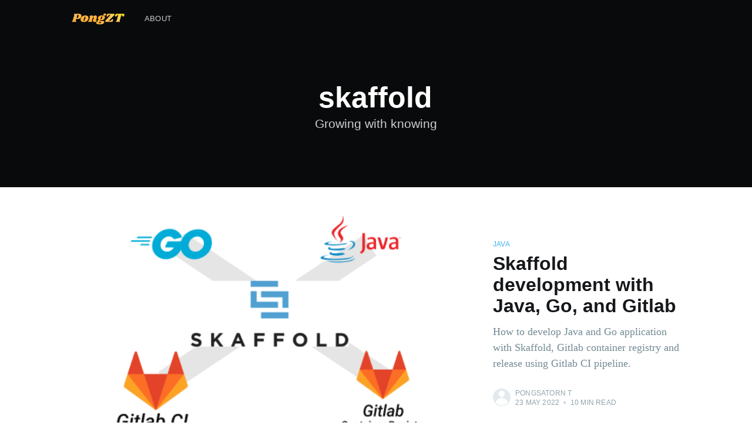

--- FILE ---
content_type: text/html; charset=utf-8
request_url: https://pongzt.com/tags/skaffold/
body_size: 1420
content:
<!DOCTYPE html>
<html lang="en">
<head>
    
        


<script async src="https://www.googletagmanager.com/gtag/js?id=G-LQB7X1M4H5"></script>
<script>
  window.dataLayer = window.dataLayer || [];
  function gtag(){dataLayer.push(arguments);}
  gtag('js', new Date());

  gtag('config', 'G-LQB7X1M4H5');
</script>

    <meta charset="utf-8" />
    <meta http-equiv="X-UA-Compatible" content="IE=edge" />

    
    
    <title>skaffold · PongZT</title>

    <meta name="HandheldFriendly" content="True" />
    <meta name="viewport" content="width=device-width, initial-scale=1.0" />

    
    <link rel="stylesheet" href="https://pongzt.com/style.main.min.0751e33ce52bd6cd608b9a2aa89da78644afbeae995bc00d75ed75fa0b43b464.css" />

    
	
<script type="application/javascript">
var doNotTrack = false;
if (!doNotTrack) {
	window.ga=window.ga||function(){(ga.q=ga.q||[]).push(arguments)};ga.l=+new Date;
	ga('create', 'UA-195712752-1', 'auto');
	
	ga('send', 'pageview');
}
</script>
<script async src='https://www.google-analytics.com/analytics.js'></script>


    </head>
<body class=" tag-template  ">

    <div class="site-wrapper">

<header class="site-header"><div class="outer site-nav-main">
    <div class="inner"><nav class="site-nav">
    <div class="site-nav-left">
        
            <a class="site-nav-logo" href="/"><img src="/images/logo.png" alt="PongZT" /></a>
        
        
        <div class="site-nav-content">
            <ul class="nav" role="menu">
                
                <li class="nav-home" role="menuitem"><a href="/about/">About</a></li>
                
            </ul>
        </div>
        
    </div>
    <div class="site-nav-right">
        
    </div>
</nav>

</div>
</div>
    <div class="outer site-header-background no-image">

<div class="inner site-header-content">
            <h1 class="site-title">skaffold</h1>
            <h2 class="site-description">
                
                    Growing with knowing
                
            </h2>
        </div>
    </div>
</header>

<main id="site-main" class="site-main outer">
    <div class="inner posts">
        <div class="post-feed">
            <article class="post-card post

 post-card-large 
 ">

        
            <a class="post-card-image-link" href="https://pongzt.com/post/skaffold/">
                <img class="post-card-image"src="/post/skaffold/assets/feature.png" alt="Skaffold development with Java, Go, and Gitlab"/>
            </a>
        
    
        <div class="post-card-content">
    
            <a class="post-card-content-link" href="https://pongzt.com/post/skaffold/">
    
                <header class="post-card-header">
                    
                        
                        <div class="post-card-primary-tag">java</div>
                    

                    <h2 class="post-card-title">Skaffold development with Java, Go, and Gitlab</h2>
                </header>
    
                <section class="post-card-excerpt">
                    <p>How to develop Java and Go application with Skaffold, Gitlab container registry and release using Gitlab CI pipeline.</p>
                </section>
    
            </a>

            <footer class="post-card-meta">
                    <ul class="author-list">
                        <li class="author-list-item">
                            <div class="author-name-tooltip">Pongsatorn T</div>
                            <a href="#" class="static-avatar author-profile-image"><svg viewBox="0 0 24 24" xmlns="http://www.w3.org/2000/svg"><g fill="none" fill-rule="evenodd"><path d="M3.513 18.998C4.749 15.504 8.082 13 12 13s7.251 2.504 8.487 5.998C18.47 21.442 15.417 23 12 23s-6.47-1.558-8.487-4.002zM12 12c2.21 0 4-2.79 4-5s-1.79-4-4-4-4 1.79-4 4 1.79 5 4 5z" fill="#FFF"/></g></svg></a>
                        </li>
                    </ul>
                    <div class="post-card-byline-content">
                        <span>Pongsatorn T</span>
                        <span class="post-card-byline-date"><time datetime="2022-05-23">23 May 2022</time>
                            <span class="bull">&bull;</span> 10 min read</span>
                    </div>
                </footer>
    
        </div>

</article>
    
        </div>
    </div>
</main>




        <footer class="site-footer outer">
            <div class="site-footer-content inner">
                <section class="copyright"><a href="https://pongzt.com/">PongZT</a> &copy; 2022</section>
                <nav class="site-footer-nav">
                    <a href="https://pongzt.com/">Latest Posts</a>
                    
                    
                    <a href="https://github.com/pongsatt" target="_blank" rel="noopener">Github</a>
                    <a href="https://jonathanjanssens.com" target="_blank" rel="noopener" style="opacity: 0.5;">Hugo Casper3 by Jonathan Janssens</a>
                </nav>
            </div>
        </footer>

    </div>

<!-- Cloudflare Pages Analytics --><script defer src='https://static.cloudflareinsights.com/beacon.min.js' data-cf-beacon='{"token": "298d47aca35d4151b9f99cda7eb9892f"}'></script><!-- Cloudflare Pages Analytics --></body>
</html>